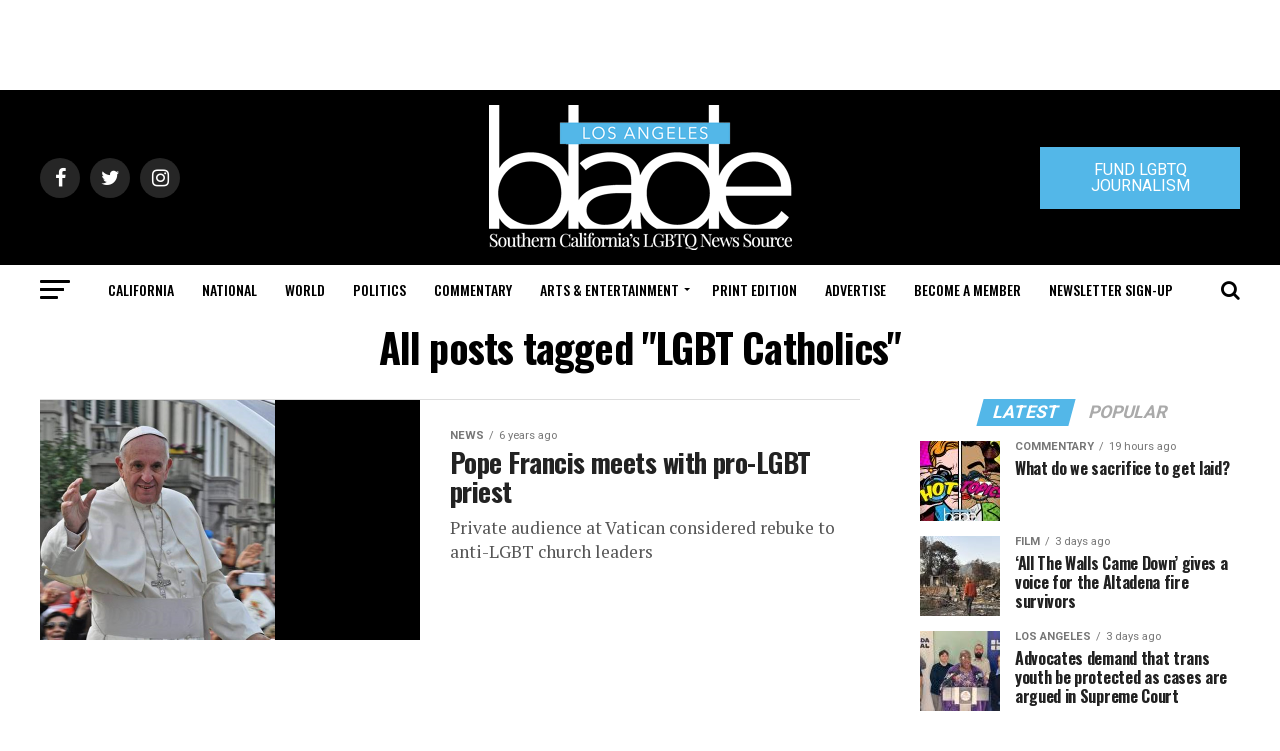

--- FILE ---
content_type: text/html; charset=utf-8
request_url: https://www.google.com/recaptcha/api2/aframe
body_size: 265
content:
<!DOCTYPE HTML><html><head><meta http-equiv="content-type" content="text/html; charset=UTF-8"></head><body><script nonce="KiyymmM8J8yuaMwnmwuc7A">/** Anti-fraud and anti-abuse applications only. See google.com/recaptcha */ try{var clients={'sodar':'https://pagead2.googlesyndication.com/pagead/sodar?'};window.addEventListener("message",function(a){try{if(a.source===window.parent){var b=JSON.parse(a.data);var c=clients[b['id']];if(c){var d=document.createElement('img');d.src=c+b['params']+'&rc='+(localStorage.getItem("rc::a")?sessionStorage.getItem("rc::b"):"");window.document.body.appendChild(d);sessionStorage.setItem("rc::e",parseInt(sessionStorage.getItem("rc::e")||0)+1);localStorage.setItem("rc::h",'1768838561946');}}}catch(b){}});window.parent.postMessage("_grecaptcha_ready", "*");}catch(b){}</script></body></html>

--- FILE ---
content_type: application/javascript
request_url: https://prism.app-us1.com/?a=226661553&u=https%3A%2F%2Fwww.losangelesblade.com%2Ftag%2Flgbt-catholics%2F
body_size: -37
content:
window.visitorGlobalObject=window.visitorGlobalObject||window.prismGlobalObject;window.visitorGlobalObject.setVisitorId('b986b1dc-0a2a-470f-84bd-8228c626de6a', '226661553');window.visitorGlobalObject.setWhitelistedServices('tracking', '226661553');